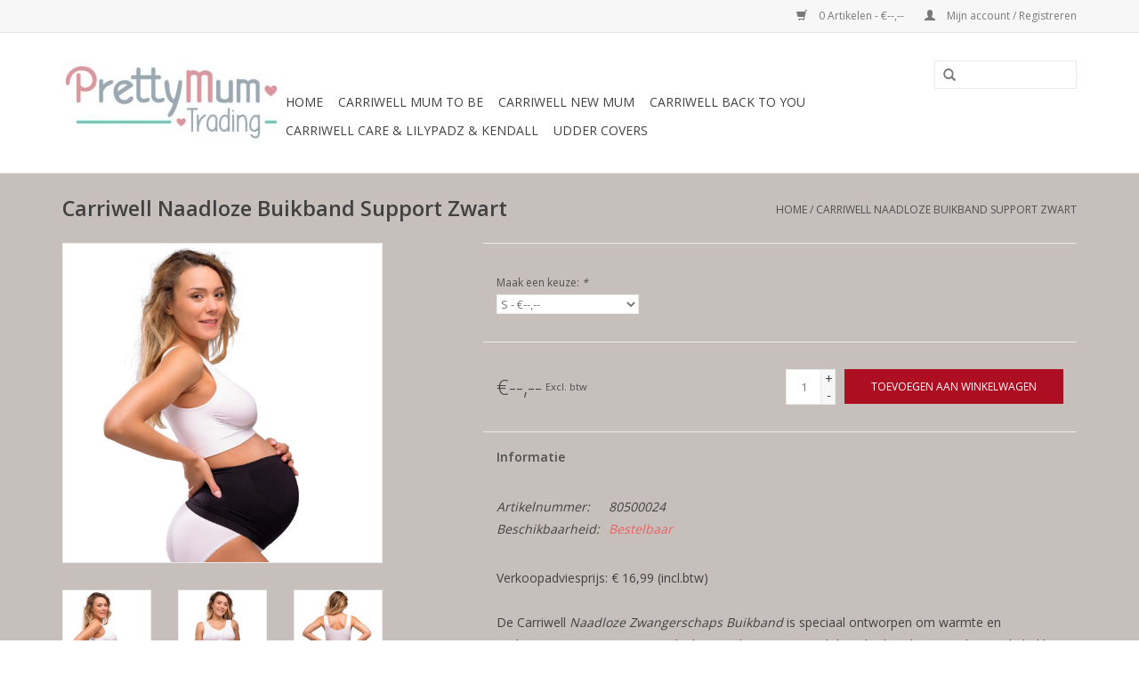

--- FILE ---
content_type: text/html;charset=utf-8
request_url: https://www.prettymumtrading.nl/carriwell-buikband-support-zwart.html
body_size: 5574
content:
<!DOCTYPE html>
<html lang="nl">
  <head>
    <meta charset="utf-8"/>
<!-- [START] 'blocks/head.rain' -->
<!--

  (c) 2008-2025 Lightspeed Netherlands B.V.
  http://www.lightspeedhq.com
  Generated: 10-12-2025 @ 20:55:22

-->
<link rel="canonical" href="https://www.prettymumtrading.nl/carriwell-buikband-support-zwart.html"/>
<link rel="alternate" href="https://www.prettymumtrading.nl/index.rss" type="application/rss+xml" title="Nieuwe producten"/>
<meta name="robots" content="noindex"/>
<meta name="google-site-verification" content="o269m1Z3EWsGy5H5n_JFJsRIx5h0cTPR7ZhqBTQfkWY"/>
<meta property="og:url" content="https://www.prettymumtrading.nl/carriwell-buikband-support-zwart.html?source=facebook"/>
<meta property="og:site_name" content="PrettyMum Trading"/>
<meta property="og:title" content="Naadloze Buikband voor zwangerschap"/>
<meta property="og:description" content="Naadloze buikband zeer geschikt om mee te sporten als je zwanger bent.  Ontlast je onderrug en geeft pijnverlichting bij lage rugklachten. Rolt niet af."/>
<meta property="og:image" content="https://cdn.webshopapp.com/shops/90328/files/442411569/carriwell-carriwell-naadloze-buikband-support-zwar.jpg"/>
<!--[if lt IE 9]>
<script src="https://cdn.webshopapp.com/assets/html5shiv.js?2025-02-20"></script>
<![endif]-->
<!-- [END] 'blocks/head.rain' -->
    <title>Naadloze Buikband voor zwangerschap - PrettyMum Trading</title>
    <meta name="description" content="Naadloze buikband zeer geschikt om mee te sporten als je zwanger bent.  Ontlast je onderrug en geeft pijnverlichting bij lage rugklachten. Rolt niet af." />
    <meta name="keywords" content="Buikband, zwangerschapsbuikband, lage rugpijn, zwanger, positiemode, zwanger sport," />
    <meta http-equiv="X-UA-Compatible" content="IE=edge,chrome=1">
    <meta name="viewport" content="width=device-width, initial-scale=1.0">
    <meta name="apple-mobile-web-app-capable" content="yes">
    <meta name="apple-mobile-web-app-status-bar-style" content="black">
    
    <link rel="shortcut icon" href="https://cdn.webshopapp.com/shops/90328/themes/76550/assets/favicon.ico?20200326143717" type="image/x-icon" />
    <link href='https://fonts.googleapis.com/css?family=Open%20Sans:400,300,600' rel='stylesheet' type='text/css'>
    <link href='https://fonts.googleapis.com/css?family=Open%20Sans:400,300,600' rel='stylesheet' type='text/css'>
    <link rel="shortcut icon" href="https://cdn.webshopapp.com/shops/90328/themes/76550/assets/favicon.ico?20200326143717" type="image/x-icon" /> 
    <link rel="stylesheet" href="https://cdn.webshopapp.com/shops/90328/themes/76550/assets/bootstrap.css?20251024094917" />
    <link rel="stylesheet" href="https://cdn.webshopapp.com/shops/90328/themes/76550/assets/style.css?20251024094917" />    
    <link rel="stylesheet" href="https://cdn.webshopapp.com/shops/90328/themes/76550/assets/settings.css?20251024094917" />  
    <link rel="stylesheet" href="https://cdn.webshopapp.com/assets/gui-2-0.css?2025-02-20" />
    <link rel="stylesheet" href="https://cdn.webshopapp.com/assets/gui-responsive-2-0.css?2025-02-20" />   
    <link rel="stylesheet" href="https://cdn.webshopapp.com/shops/90328/themes/76550/assets/custom.css?20251024094917" />
    <script src="https://cdn.webshopapp.com/assets/jquery-1-9-1.js?2025-02-20"></script>
    <script src="https://cdn.webshopapp.com/assets/jquery-ui-1-10-1.js?2025-02-20"></script>
   
    <script type="text/javascript" src="https://cdn.webshopapp.com/shops/90328/themes/76550/assets/global.js?20251024094917"></script>

    <script type="text/javascript" src="https://cdn.webshopapp.com/shops/90328/themes/76550/assets/jcarousel.js?20251024094917"></script>
    <script type="text/javascript" src="https://cdn.webshopapp.com/assets/gui.js?2025-02-20"></script>
    <script type="text/javascript" src="https://cdn.webshopapp.com/assets/gui-responsive-2-0.js?2025-02-20"></script>
        
    <!--[if lt IE 9]>
    <link rel="stylesheet" href="https://cdn.webshopapp.com/shops/90328/themes/76550/assets/style-ie.css?20251024094917" />
    <![endif]-->
  </head>
  <body>  
    <header>
      <div class="topnav">
        <div class="container">
                    <div class="right">
            <a href="https://www.prettymumtrading.nl/cart/" title="Winkelwagen" class="cart"> 
              <span class="glyphicon glyphicon-shopping-cart"></span>
              0 Artikelen - €--,--
            </a>
            <a href="https://www.prettymumtrading.nl/account/" title="Mijn account" class="my-account">
              <span class="glyphicon glyphicon-user"></span>
                            Mijn account / Registreren
                          </a>
          </div>
        </div>
      </div>
      <div class="navigation container">
        <div class="align">
          <ul class="burger">
            <img src="https://cdn.webshopapp.com/shops/90328/themes/76550/assets/hamburger.png?20251024094917" width="32" height="32" alt="Menu">
          </ul>
          <div class="vertical logo">
            <a href="https://www.prettymumtrading.nl/" title="PrettyMum Trading">
              <img src="https://cdn.webshopapp.com/shops/90328/themes/76550/assets/logo.png?20200326143717" alt="PrettyMum Trading" />
            </a>
          </div>
          <nav class="nonbounce desktop vertical">
            <form action="https://www.prettymumtrading.nl/search/" method="get" id="formSearch">
              <input type="text" name="q" autocomplete="off"  value=""/>
              <span onclick="$('#formSearch').submit();" title="Zoeken" class="glyphicon glyphicon-search"></span>
            </form>            
            <ul>
              <li class="item home ">
                <a class="itemLink" href="https://www.prettymumtrading.nl/">Home</a>
              </li>
                            <li class="item">
                <a class="itemLink" href="https://www.prettymumtrading.nl/carriwell-mum-to-be/" title="Carriwell Mum to Be">Carriwell Mum to Be</a>
                              </li>
                            <li class="item">
                <a class="itemLink" href="https://www.prettymumtrading.nl/carriwell-new-mum/" title="Carriwell New Mum">Carriwell New Mum</a>
                              </li>
                            <li class="item">
                <a class="itemLink" href="https://www.prettymumtrading.nl/carriwell-back-to-you/" title="Carriwell Back to You">Carriwell Back to You</a>
                              </li>
                            <li class="item">
                <a class="itemLink" href="https://www.prettymumtrading.nl/carriwell-care-lilypadz-kendall/" title="Carriwell Care &amp; LilyPadz &amp; Kendall">Carriwell Care &amp; LilyPadz &amp; Kendall</a>
                              </li>
                            <li class="item">
                <a class="itemLink" href="https://www.prettymumtrading.nl/udder-covers/" title="Udder Covers">Udder Covers</a>
                              </li>
                                                      </ul>
            <span class="glyphicon glyphicon-remove"></span>  
          </nav>
        </div>
      </div>
    </header>
    
    <div class="wrapper">
      <div class="container content">
                <div itemscope itemtype="http://data-vocabulary.org/Product">
  <div class="page-title row">
  <meta itemprop="description" content="Naadloze buikband zeer geschikt om mee te sporten als je zwanger bent.  Ontlast je onderrug en geeft pijnverlichting bij lage rugklachten. Rolt niet af." />  <div class="col-sm-6 col-md-6">
    <h1 class="product-page" itemprop="name" content="Carriwell Naadloze Buikband Support Zwart">       Carriwell Naadloze Buikband Support Zwart </h1> 
      </div>
  <div class="col-sm-6 col-md-6 breadcrumbs text-right">
    <a href="https://www.prettymumtrading.nl/" title="Home">Home</a>
    
        / <a href="https://www.prettymumtrading.nl/carriwell-buikband-support-zwart.html">Carriwell Naadloze Buikband Support Zwart</a>
      </div>  
</div>
<div class="product-wrap row">
  <div class="product-img col-sm-4 col-md-4">
    <div class="zoombox">
      <div class="images"> 
        <meta itemprop="image" content="https://cdn.webshopapp.com/shops/90328/files/442411569/300x250x2/carriwell-carriwell-naadloze-buikband-support-zwar.jpg" />       
                <a class="zoom first" data-image-id="442411569">             
                                  <img src="https://cdn.webshopapp.com/shops/90328/files/442411569/carriwell-carriwell-naadloze-buikband-support-zwar.jpg" alt="Carriwell Carriwell Naadloze Buikband Support Zwart">
                              </a> 
                <a class="zoom" data-image-id="442411567">             
                                  <img src="https://cdn.webshopapp.com/shops/90328/files/442411567/carriwell-carriwell-naadloze-buikband-support-zwar.jpg" alt="Carriwell Carriwell Naadloze Buikband Support Zwart">
                              </a> 
                <a class="zoom" data-image-id="442411551">             
                                  <img src="https://cdn.webshopapp.com/shops/90328/files/442411551/carriwell-carriwell-naadloze-buikband-support-zwar.jpg" alt="Carriwell Carriwell Naadloze Buikband Support Zwart">
                              </a> 
                <a class="zoom" data-image-id="442411512">             
                                  <img src="https://cdn.webshopapp.com/shops/90328/files/442411512/carriwell-carriwell-naadloze-buikband-support-zwar.jpg" alt="Carriwell Carriwell Naadloze Buikband Support Zwart">
                              </a> 
                <a class="zoom" data-image-id="443304306">             
                                  <img src="https://cdn.webshopapp.com/shops/90328/files/443304306/carriwell-carriwell-naadloze-buikband-support-zwar.jpg" alt="Carriwell Carriwell Naadloze Buikband Support Zwart">
                              </a> 
                <a class="zoom" data-image-id="443306266">             
                                  <img src="https://cdn.webshopapp.com/shops/90328/files/443306266/carriwell-carriwell-naadloze-buikband-support-zwar.jpg" alt="Carriwell Carriwell Naadloze Buikband Support Zwart">
                              </a> 
                <a class="zoom" data-image-id="443306263">             
                                  <img src="https://cdn.webshopapp.com/shops/90328/files/443306263/carriwell-carriwell-naadloze-buikband-support-zwar.jpg" alt="Carriwell Carriwell Naadloze Buikband Support Zwart">
                              </a> 
                <a class="zoom" data-image-id="301223304">             
                                  <img src="https://cdn.webshopapp.com/shops/90328/files/301223304/carriwell-carriwell-naadloze-buikband-support-zwar.jpg" alt="Carriwell Carriwell Naadloze Buikband Support Zwart">
                              </a> 
                <a class="zoom" data-image-id="443306412">             
                                  <img src="https://cdn.webshopapp.com/shops/90328/files/443306412/carriwell-carriwell-naadloze-buikband-support-zwar.jpg" alt="Carriwell Carriwell Naadloze Buikband Support Zwart">
                              </a> 
              </div>
      
      <div class="thumbs row">
                <div class="col-xs-3 col-sm-4 col-md-4">
          <a data-image-id="442411569">
                                        <img src="https://cdn.webshopapp.com/shops/90328/files/442411569/156x164x1/carriwell-carriwell-naadloze-buikband-support-zwar.jpg" alt="Carriwell Carriwell Naadloze Buikband Support Zwart" title="Carriwell Carriwell Naadloze Buikband Support Zwart"/>
                                    </a>
        </div>
                <div class="col-xs-3 col-sm-4 col-md-4">
          <a data-image-id="442411567">
                                        <img src="https://cdn.webshopapp.com/shops/90328/files/442411567/156x164x1/carriwell-carriwell-naadloze-buikband-support-zwar.jpg" alt="Carriwell Carriwell Naadloze Buikband Support Zwart" title="Carriwell Carriwell Naadloze Buikband Support Zwart"/>
                                    </a>
        </div>
                <div class="col-xs-3 col-sm-4 col-md-4">
          <a data-image-id="442411551">
                                        <img src="https://cdn.webshopapp.com/shops/90328/files/442411551/156x164x1/carriwell-carriwell-naadloze-buikband-support-zwar.jpg" alt="Carriwell Carriwell Naadloze Buikband Support Zwart" title="Carriwell Carriwell Naadloze Buikband Support Zwart"/>
                                    </a>
        </div>
                <div class="col-xs-3 col-sm-4 col-md-4">
          <a data-image-id="442411512">
                                        <img src="https://cdn.webshopapp.com/shops/90328/files/442411512/156x164x1/carriwell-carriwell-naadloze-buikband-support-zwar.jpg" alt="Carriwell Carriwell Naadloze Buikband Support Zwart" title="Carriwell Carriwell Naadloze Buikband Support Zwart"/>
                                    </a>
        </div>
                <div class="col-xs-3 col-sm-4 col-md-4">
          <a data-image-id="443304306">
                                        <img src="https://cdn.webshopapp.com/shops/90328/files/443304306/156x164x1/carriwell-carriwell-naadloze-buikband-support-zwar.jpg" alt="Carriwell Carriwell Naadloze Buikband Support Zwart" title="Carriwell Carriwell Naadloze Buikband Support Zwart"/>
                                    </a>
        </div>
                <div class="col-xs-3 col-sm-4 col-md-4">
          <a data-image-id="443306266">
                                        <img src="https://cdn.webshopapp.com/shops/90328/files/443306266/156x164x1/carriwell-carriwell-naadloze-buikband-support-zwar.jpg" alt="Carriwell Carriwell Naadloze Buikband Support Zwart" title="Carriwell Carriwell Naadloze Buikband Support Zwart"/>
                                    </a>
        </div>
                <div class="col-xs-3 col-sm-4 col-md-4">
          <a data-image-id="443306263">
                                        <img src="https://cdn.webshopapp.com/shops/90328/files/443306263/156x164x1/carriwell-carriwell-naadloze-buikband-support-zwar.jpg" alt="Carriwell Carriwell Naadloze Buikband Support Zwart" title="Carriwell Carriwell Naadloze Buikband Support Zwart"/>
                                    </a>
        </div>
                <div class="col-xs-3 col-sm-4 col-md-4">
          <a data-image-id="301223304">
                                        <img src="https://cdn.webshopapp.com/shops/90328/files/301223304/156x164x1/carriwell-carriwell-naadloze-buikband-support-zwar.jpg" alt="Carriwell Carriwell Naadloze Buikband Support Zwart" title="Carriwell Carriwell Naadloze Buikband Support Zwart"/>
                                    </a>
        </div>
                <div class="col-xs-3 col-sm-4 col-md-4">
          <a data-image-id="443306412">
                                        <img src="https://cdn.webshopapp.com/shops/90328/files/443306412/156x164x1/carriwell-carriwell-naadloze-buikband-support-zwar.jpg" alt="Carriwell Carriwell Naadloze Buikband Support Zwart" title="Carriwell Carriwell Naadloze Buikband Support Zwart"/>
                                    </a>
        </div>
              </div>  
    </div>
  </div>
 
  <div itemprop="offerDetails" itemscope itemtype="http://data-vocabulary.org/Offer" class="product-info col-sm-8 col-md-7 col-md-offset-1"> 
    <meta itemprop="price" content="--,--" />
    <meta itemprop="currency" content="EUR" />
          <meta itemprop="availability" content="out_of_stock" />
      <meta itemprop="quantity" content="0" />
          
    <form action="https://www.prettymumtrading.nl/cart/add/32069464/" id="product_configure_form" method="post">
            <div class="product-option row">
        <div class="col-md-12">
          <input type="hidden" name="bundle_id" id="product_configure_bundle_id" value="">
<div class="product-configure">
  <div class="product-configure-variants"  aria-label="Select an option of the product. This will reload the page to show the new option." role="region">
    <label for="product_configure_variants">Maak een keuze: <em aria-hidden="true">*</em></label>
    <select name="variant" id="product_configure_variants" onchange="document.getElementById('product_configure_form').action = 'https://www.prettymumtrading.nl/product/variants/17913826/'; document.getElementById('product_configure_form').submit();" aria-required="true">
      <option value="32069464" selected="selected">S - €--,--</option>
      <option value="32069466">M - €--,--</option>
      <option value="32069468">L - €--,--</option>
      <option value="32069470">XL - €--,--</option>
    </select>
    <div class="product-configure-clear"></div>
  </div>
</div>

        </div>
      </div>
            <div class="product-price row">
        <div class="price-wrap col-xs-5 col-md-5"> 
                    <span class="price">€--,--</span> 
          <small class="price-tax">Excl. btw</small>   
        </div>
        <div class="cart col-xs-7 col-md-7"> 
          <div class="cart">
                        <input type="text" name="quantity" value="1" readonly/>
            <div class="change">
              <a href="javascript:;" onclick="updateQuantity('up');" class="up">+</a>
              <a href="javascript:;" onclick="updateQuantity('down');" class="down">-</a>
            </div>
            <a href="javascript:;" onclick="$('#product_configure_form').submit();" class="btn glyphicon glyphicon-shopping-cart" title="Toevoegen aan winkelwagen" >
              <span>Toevoegen aan winkelwagen</span>
            </a>
                      </div>
        </div>
      </div>
    </form>   

    <div class="product-tabs row">
      <div class="tabs">
        <ul>
          <li class="active col-2 information"><a rel="info" href="#">Informatie</a></li>
                            </ul>
      </div>                    
      <div class="tabsPages">
        <div class="page info active">
                    <table class="details">
                        <tr>
              <td>Artikelnummer:</td>
              <td>80500024</td>
            </tr>
                                     <tr>
              <td>Beschikbaarheid:</td>
              <td><span class="out-of-stock">Bestelbaar</span></td>
            </tr>
                                                          </table>
         
          
                    <div class="clearfix"></div>
          
          <div id="overview">
<p>Verkoopadviesprijs: € 16,99 (incl.btw)<br /><br />De Carriwell<em> Naadloze Zwangerschaps Buikband </em>is speciaal ontworpen om warmte en ondersteuning te geven aan je buik en onderrug. Dit wordt bereikt door het gewicht van de bekken te verlichten en de onderrug te ondersteunen. Deze band wordt als ondergoed gedragen.</p>
<p>Preventief of therapeutisch, de band vermindert pijn en ongemak..</p>
</div>
<ul>
<li>Esther van Diepen, oprichter van Mom in Balance: ‘De Carriwell buikband is erg populair onder onze sportende, zwangere deelnemers. Bij inspanning biedt de buikband de juiste ondersteuning aan de zwangere buik"</li>
</ul>
<ul>
<li>Ook leverbaar in wit</li>
<li>92% Polyamide en 8% elastane</li>
</ul>
<p>TIP: Zorg dat de bovenkant van de buikband hoog in de rug zit. Op die manier ervaart uw klant het best het steunprincipe van de band.  <br /><iframe src="//www.youtube.com/embed/lWXIpzI_XLQ?cc_load_policy=1" width="560" height="415" frameborder="0" allowfullscreen="allowfullscreen"></iframe> </p>
          
                    
        </div>
        
        <div itemprop="review" itemscope itemtype="http://data-vocabulary.org/Review-aggregate" class="page reviews">
                    
          <div class="bottom">
            <div class="right">
              <a href="https://www.prettymumtrading.nl/account/review/17913826/">Je beoordeling toevoegen</a>
            </div>
            <span itemprop="rating">0</span> sterren op basis van <span itemprop="count">0</span> beoordelingen
          </div>          
        </div>
      </div>
    </div>
  </div>
</div>
<div class="product-actions row">
  <div class="social-media col-xs-12 col-md-4">
                        
  </div>
  <div class="col-md-7 col-md-offset-1 ">
    <div class="tags-actions row">
      <div class="tags col-md-4">
                                <a href="https://www.prettymumtrading.nl/brands/carriwell-2/" title="product.brand.title"><h2 itemprop="brand" content="Carriwell">Carriwell</h2></a>
              </div>
      <div class="actions col-md-8 text-right">
        <a href="https://www.prettymumtrading.nl/account/wishlistAdd/17913826/" title="Aan verlanglijst toevoegen">
          Aan verlanglijst toevoegen
        </a> / 
        <a href="https://www.prettymumtrading.nl/compare/add/32069464/" title="Toevoegen om te vergelijken">
          Toevoegen om te vergelijken
        </a> / 
                <a href="#" onclick="window.print(); return false;" title="Afdrukken">
          Afdrukken
        </a>
      </div>      
    </div>
  </div>    
</div>

   
  
</div>


<script src="https://cdn.webshopapp.com/shops/90328/themes/76550/assets/jquery-zoom-min.js?20251024094917" type="text/javascript"></script>


<script type="text/javascript">
  
  function updateQuantity(way, min){
    var quantity = parseInt($('.cart input').val());
    var min = 1;
    
    if (way == 'up'){
      quantity = quantity + min;
      if (quantity > 10000){
        quantity = 10000;
      }
    } else {
      if(quantity > 1){
        if (quantity === 10000){
          devisible = Math.ceil(quantity / min);
          quantity = ((min * devisible) - min);
        } else {  
          quantity = quantity - min;
          if (quantity < min){
            quantity = min;
          }
        }
      }
    }
    $('.cart input').val(quantity);
  }
</script>      </div>
      
      <footer>
        <hr class="full-width" />
        <div class="container">
          <div class="social row">
                        <div class="newsletter col-xs-12 col-sm-7 col-md-7">
              <span class="title">Meld je aan voor onze nieuwsbrief:</span>
              <form id="formNewsletter" action="https://www.prettymumtrading.nl/account/newsletter/" method="post">
                <input type="hidden" name="key" value="5aebc863cf7ebdab41a23b98417698e2" />
                <input type="text" name="email" id="formNewsletterEmail" value="" placeholder="E-mail"/>
                <a class="btn glyphicon glyphicon-send" href="#" onclick="$('#formNewsletter').submit(); return false;" title="Abonneer" ><span>Abonneer</span></a>
              </form>
            </div>
                                  </div>
          <hr class="full-width" />
          <div class="links row">
            <div class="col-xs-12 col-sm-3 col-md-3">
              <strong>Klantenservice</strong>
              <ul>
                                <li><a href="https://www.prettymumtrading.nl/service/general-terms-conditions/" title="Algemene voorwaarden">Algemene voorwaarden</a></li>
                                <li><a href="https://www.prettymumtrading.nl/service/privacy-policy/" title="Privacy Policy">Privacy Policy</a></li>
                                <li><a href="https://www.prettymumtrading.nl/service/verkooppunten/" title="VERKOOPPUNTEN ">VERKOOPPUNTEN </a></li>
                              </ul>
            </div>          
            <div class="col-xs-6 col-sm-3 col-md-3">
              <strong>Producten</strong>
              <ul>
                <li><a href="https://www.prettymumtrading.nl/collection/" title="Alle producten">Alle producten</a></li>
                <li><a href="https://www.prettymumtrading.nl/collection/?sort=newest" title="Nieuwe producten">Nieuwe producten</a></li>
                <li><a href="https://www.prettymumtrading.nl/collection/offers/" title="Aanbiedingen">Aanbiedingen</a></li>
                                                <li><a href="https://www.prettymumtrading.nl/index.rss" title="RSS-feed">RSS-feed</a></li>
              </ul>
            </div>
            <div class="col-xs-6 col-sm-3 col-md-3">
              <strong>
                                Mijn account
                              </strong>
              <ul>
                                <li><a href="https://www.prettymumtrading.nl/account/" title="Registreren">Registreren</a></li>
                                <li><a href="https://www.prettymumtrading.nl/account/orders/" title="Mijn bestellingen">Mijn bestellingen</a></li>
                <li><a href="https://www.prettymumtrading.nl/account/tickets/" title="Mijn tickets">Mijn tickets</a></li>
                <li><a href="https://www.prettymumtrading.nl/account/wishlist/" title="Mijn verlanglijst">Mijn verlanglijst</a></li>
                              </ul>
            </div>
            <div class="col-xs-12 col-sm-3 col-md-3">
              <strong>PrettyMum Trading</strong>              <span class="contact-description">Betrouwbare groothandel voor uw (web)winkel.</span>                            <div class="contact">
                <span class="glyphicon glyphicon-earphone"></span>
                (+310)20-7720107
              </div>
                                          <div class="contact">
                <span class="glyphicon glyphicon-envelope"></span>
                <a href="/cdn-cgi/l/email-protection#e48d8a828ba494968190909d899189ca8a88" title="Email"><span class="__cf_email__" data-cfemail="51383f373e112123342525283c243c7f3f3d">[email&#160;protected]</span></a>
              </div>
                                                                    </div>
          </div>
          <hr class="full-width" />
        </div>
        <div class="copyright-payment">
          <div class="container">
            <div class="row">
              <div class="copyright col-md-6">
                &copy; Copyright 2025 PrettyMum Trading - 
                                Powered by
                                <a href="https://www.lightspeedhq.nl/" title="Lightspeed" target="_blank">Lightspeed</a>
                                                              </div>
              <div class="payments col-md-6 text-right">
                                <a href="https://www.prettymumtrading.nl/service/payment-methods/" title="Betaalmethoden">
                  <img src="https://cdn.webshopapp.com/assets/icon-payment-invoice.png?2025-02-20" alt="Invoice" />
                </a>
                                <a href="https://www.prettymumtrading.nl/service/payment-methods/" title="Betaalmethoden">
                  <img src="https://cdn.webshopapp.com/assets/icon-payment-ideal.png?2025-02-20" alt="iDEAL" />
                </a>
                              </div>
            </div>
          </div>
        </div>
      </footer>
    </div>
    <!-- [START] 'blocks/body.rain' -->
<script data-cfasync="false" src="/cdn-cgi/scripts/5c5dd728/cloudflare-static/email-decode.min.js"></script><script>
(function () {
  var s = document.createElement('script');
  s.type = 'text/javascript';
  s.async = true;
  s.src = 'https://www.prettymumtrading.nl/services/stats/pageview.js?product=17913826&hash=d6e4';
  ( document.getElementsByTagName('head')[0] || document.getElementsByTagName('body')[0] ).appendChild(s);
})();
</script>
  <!-- Facebook Pixel Code -->
<script>
!function(f,b,e,v,n,t,s){if(f.fbq)return;n=f.fbq=function(){n.callMethod?
n.callMethod.apply(n,arguments):n.queue.push(arguments)};if(!f._fbq)f._fbq=n;
n.push=n;n.loaded=!0;n.version='2.0';n.queue=[];t=b.createElement(e);t.async=!0;
t.src=v;s=b.getElementsByTagName(e)[0];s.parentNode.insertBefore(t,s)}(window,
document,'script','https://connect.facebook.net/en_US/fbevents.js');
fbq('init', '1719970361573210'); // Insert your pixel ID here.
fbq('track', 'PageView');
fbq('track', 'Search');
</script>
<noscript><img height="1" width="1" style="display:none"
src="https://www.facebook.com/tr?id=1719970361573210&ev=PageView&noscript=1"
/></noscript>
<!-- DO NOT MODIFY -->
<!-- End Facebook Pixel Code -->
<!-- [END] 'blocks/body.rain' -->
  </body>

</html>

--- FILE ---
content_type: text/css; charset=UTF-8
request_url: https://cdn.webshopapp.com/shops/90328/themes/76550/assets/custom.css?20251024094917
body_size: 806
content:
/* 20200326143717 - v2 */
.gui,
.gui-block-linklist li a {
  color: #414141;
}

.gui-page-title,
.gui a.gui-bold,
.gui-block-subtitle,
.gui-table thead tr th,
.gui ul.gui-products li .gui-products-title a,
.gui-form label,
.gui-block-title.gui-dark strong,
.gui-block-title.gui-dark strong a,
.gui-content-subtitle {
  color: #414141;
}

.gui-block-inner strong {
  color: #bdbebe;
}

.gui a {
  color: #f76c7d;
}

.gui-input.gui-focus,
.gui-text.gui-focus,
.gui-select.gui-focus {
  border-color: #f76c7d;
  box-shadow: 0 0 2px #f76c7d;
}

.gui-select.gui-focus .gui-handle {
  border-color: #f76c7d;
}

.gui-block,
.gui-block-title,
.gui-buttons.gui-border,
.gui-block-inner,
.gui-image {
  border-color: #8d8d8d;
}

.gui-block-title {
  color: #919394;
  background-color: #ffffff;
}

.gui-content-title {
  color: #919394;
}

.gui-form .gui-field .gui-description span {
  color: #414141;
}

.gui-block-inner {
  background-color: #f4f4f4;
}

.gui-block-option {
  border-color: #ededed;
  background-color: #f9f9f9;
}

.gui-block-option-block {
  border-color: #ededed;
}

.gui-block-title strong {
  color: #919394;
}

.gui-line,
.gui-cart-sum .gui-line {
  background-color: #cbcbcb;
}

.gui ul.gui-products li {
  border-color: #dcdcdc;
}

.gui-block-subcontent,
.gui-content-subtitle {
  border-color: #dcdcdc;
}

.gui-faq,
.gui-login,
.gui-password,
.gui-register,
.gui-review,
.gui-sitemap,
.gui-block-linklist li,
.gui-table {
  border-color: #dcdcdc;
}

.gui-block-content .gui-table {
  border-color: #ededed;
}

.gui-table thead tr th {
  border-color: #cbcbcb;
  background-color: #f9f9f9;
}

.gui-table tbody tr td {
  border-color: #ededed;
}

.gui a.gui-button-large,
.gui a.gui-button-small {
  border-color: #f76c7d;
  color: #f76c7d;
  background-color: #ffffff;
}

.gui a.gui-button-large.gui-button-action,
.gui a.gui-button-small.gui-button-action {
  border-color: #8d8d8d;
  color: #919394;
  background-color: #ffffff;
}

.gui a.gui-button-large:active,
.gui a.gui-button-small:active {
  background-color: #cccccc;
  border-color: #c55664;
}

.gui a.gui-button-large.gui-button-action:active,
.gui a.gui-button-small.gui-button-action:active {
  background-color: #cccccc;
  border-color: #707070;
}

.gui-input,
.gui-text,
.gui-select,
.gui-number {
  border-color: #8d8d8d;
  background-color: #ffffff;
}

.gui-select .gui-handle,
.gui-number .gui-handle {
  border-color: #8d8d8d;
}

.gui-number .gui-handle a {
  background-color: #ffffff;
}

.gui-input input,
.gui-number input,
.gui-text textarea,
.gui-select .gui-value {
  color: #919394;
}

.gui-progressbar {
  background-color: #76c61b;
}

/* custom */
.page.info.active {max-height:100%!important;}

.gui-number .gui-handle {
  display:none;
}
.gui-cart .gui-number {
  width:32px;
}
.gui-number .gui-value {
  right:0;
}
.gui-messages ul, .messages ul {
  background: #F77080;
  border: 1px solid #9C0C1D;
  color:#FFF;
}
.gui-messages ul.gui-success {
    color: #F76C7D;
    border-color: #F76C7D;
    background: #EFF5ED;
}
.products .product .image-wrap .sale-new {
    background-color: #F77080;
   
}
/*body > div.wrapper > div > div > div > div.gui-col2-left-col1 > div > div.gui-block-content > ul > li:nth-child(5) {
  display:none;
}*/
/*Nathalie SEOshop 13-11-2015 Verbergen opmerkingenveld BEGIN
#gui-form > div > div > div.gui-block-content > div.gui-form > div.gui-form > div.gui-col2-equal > div.gui-col2-equal-col1 > div > label {display:none;}
#gui-form > div > div > div.gui-block-content > div.gui-form > div.gui-form > div.gui-col2-equal > div.gui-col2-equal-col1 > div > div {display:none;}
/*Nathalie SEOshop 13-11-2015 Verbergen opmerkingenveld END*/


/* Lightspeed Hans hide brands begin*/
body > header > div.navigation.container > div > nav > ul > li:nth-child(10) {
  display:none;
  }
/* Lightspeed Hans hide brands end*/


--- FILE ---
content_type: text/javascript;charset=utf-8
request_url: https://www.prettymumtrading.nl/services/stats/pageview.js?product=17913826&hash=d6e4
body_size: -412
content:
// SEOshop 10-12-2025 20:55:24